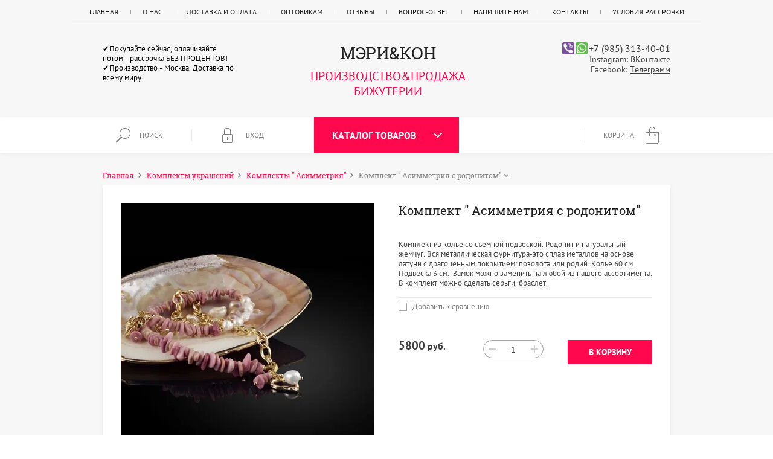

--- FILE ---
content_type: text/html; charset=utf-8
request_url: https://marykon.ru/shop/product/komplekt-asimmetriya-s-rodonitom
body_size: 19468
content:

	<!doctype html><html lang="ru"><head><meta charset="utf-8"><meta name="robots" content="all"/><title>Комплект " Асимметрия с родонитом"</title><meta name="description" content="Комплект &quot; Асимметрия с родонитом&quot;"><meta name="keywords" content="Комплект &quot; Асимметрия с родонитом&quot;"><meta name="SKYPE_TOOLBAR" content="SKYPE_TOOLBAR_PARSER_COMPATIBLE"><meta name="viewport" content="width=device-width, initial-scale=1.0, maximum-scale=1.0, user-scalable=no"><meta name="format-detection" content="telephone=no"><meta http-equiv="x-rim-auto-match" content="none"><script src="/g/libs/jquery/1.10.2/jquery.min.js"></script><script type="text/javascript" src="/t/v1504/images/js/accordeon.js"></script><meta name="cmsmagazine" content="86368d8963b4f0f96b434aafa426cd49" />
<link rel='stylesheet' type='text/css' href='/shared/highslide-4.1.13/highslide.min.css'/>
<script type='text/javascript' src='/shared/highslide-4.1.13/highslide-full.packed.js'></script>
<script type='text/javascript'>
hs.graphicsDir = '/shared/highslide-4.1.13/graphics/';
hs.outlineType = null;
hs.showCredits = false;
hs.lang={cssDirection:'ltr',loadingText:'Загрузка...',loadingTitle:'Кликните чтобы отменить',focusTitle:'Нажмите чтобы перенести вперёд',fullExpandTitle:'Увеличить',fullExpandText:'Полноэкранный',previousText:'Предыдущий',previousTitle:'Назад (стрелка влево)',nextText:'Далее',nextTitle:'Далее (стрелка вправо)',moveTitle:'Передвинуть',moveText:'Передвинуть',closeText:'Закрыть',closeTitle:'Закрыть (Esc)',resizeTitle:'Восстановить размер',playText:'Слайд-шоу',playTitle:'Слайд-шоу (пробел)',pauseText:'Пауза',pauseTitle:'Приостановить слайд-шоу (пробел)',number:'Изображение %1/%2',restoreTitle:'Нажмите чтобы посмотреть картинку, используйте мышь для перетаскивания. Используйте клавиши вперёд и назад'};</script>

            <!-- 46b9544ffa2e5e73c3c971fe2ede35a5 -->
            <script src='/shared/s3/js/lang/ru.js'></script>
            <script src='/shared/s3/js/common.min.js'></script>
        <link rel='stylesheet' type='text/css' href='/shared/s3/css/calendar.css' /><link rel="icon" href="/favicon.ico" type="image/x-icon">

<!--s3_require-->
<link rel="stylesheet" href="/g/basestyle/1.0.1/user/user.css" type="text/css"/>
<link rel="stylesheet" href="/g/basestyle/1.0.1/user/user.blue.css" type="text/css"/>
<script type="text/javascript" src="/g/basestyle/1.0.1/user/user.js" async></script>
<!--/s3_require-->

<link rel='stylesheet' type='text/css' href='/t/images/__csspatch/2/patch.css'/>

<!--s3_goal-->
<script src="/g/s3/goal/1.0.0/s3.goal.js"></script>
<script>new s3.Goal({map:{"148261":{"goal_id":"148261","object_id":"26904661","event":"submit","system":"metrika","label":"call1","code":"anketa"},"148461":{"goal_id":"148461","object_id":"26904861","event":"submit","system":"metrika","label":"pdp","code":"anketa"},"148661":{"goal_id":"148661","object_id":"26905061","event":"submit","system":"metrika","label":"buy1","code":"anketa"}}, goals: [], ecommerce:[{"ecommerce":{"detail":{"products":[{"id":"881619108","name":"Комплект \" Асимметрия с родонитом\"","price":5800,"brand":null,"category":"Комплекты украшений/Комплекты &quot; Асимметрия&quot;/Асимметрия с камнями"}]}}}]});</script>
<!--/s3_goal-->
			
		
		
		
			<link rel="stylesheet" type="text/css" href="/g/shop2v2/default/css/theme.less.css">		
			<script type="text/javascript" src="/g/printme.js"></script>
		<script type="text/javascript" src="/g/shop2v2/default/js/tpl.js"></script>
		<script type="text/javascript" src="/g/shop2v2/default/js/baron.min.js"></script>
		
			<script type="text/javascript" src="/g/shop2v2/default/js/shop2.2.js"></script>
		
	<script type="text/javascript">shop2.init({"productRefs": [],"apiHash": {"getPromoProducts":"77c4af9e30b56c8e122c79394d8ae326","getSearchMatches":"7c117fd5182f2fc81348c667b531c63d","getFolderCustomFields":"4bf28928cca0ae4180627a53f5561f21","getProductListItem":"10885573ddfee23bc0ffbc6f0274eaca","cartAddItem":"6ff7fcff84d8a5a1903309f7fbf75737","cartRemoveItem":"b1ae06b249c909e5b089d68c2b33ac1c","cartUpdate":"af6739044c8a2e04ec5ff290454a0ef8","cartRemoveCoupon":"cf17fd93c16c99f43d121d6d45df466d","cartAddCoupon":"a699f26a2b1258ab3f26186a1399ec34","deliveryCalc":"3ae29b4c4b622ac0bd84c2e93e05e7b7","printOrder":"9f358a5552b690290ee514700799cf2b","cancelOrder":"342c4197858495a91228c58225a54b9b","cancelOrderNotify":"69621b5e22dde86f9fdfa6b4672275e1","repeatOrder":"82ea9c18a8671c085d8147b2136d21f2","paymentMethods":"994ba34f1f347f1e2c9c38f213cadac7","compare":"32f0cd551aae172c7313e6abbddb5fab"},"hash": null,"verId": 2127734,"mode": "product","step": "","uri": "/shop","IMAGES_DIR": "/d/","my": {"list_picture_enlarge":true,"accessory":"\u0410\u043a\u0441\u0441\u0435\u0441\u0441\u0443\u0430\u0440\u044b","kit":"\u041d\u0430\u0431\u043e\u0440","recommend":"\u0420\u0435\u043a\u043e\u043c\u0435\u043d\u0434\u0443\u0435\u043c\u044b\u0435","similar":"\u041f\u043e\u0445\u043e\u0436\u0438\u0435","modification":"\u041c\u043e\u0434\u0438\u0444\u0438\u043a\u0430\u0446\u0438\u0438","unique_values":true,"pricelist_options_toggle":true,"hide_in_search":["text"],"special_alias":"\u0421\u043a\u0438\u0434\u043a\u0430"},"shop2_cart_order_payments": 3,"cf_margin_price_enabled": 0,"maps_yandex_key":"","maps_google_key":""});</script>
<style type="text/css">.product-item-thumb {width: 181px;}.product-item-thumb .product-image, .product-item-simple .product-image {height: 160px;width: 181px;}.product-item-thumb .product-amount .amount-title {width: 85px;}.product-item-thumb .product-price {width: 131px;}.shop2-product .product-side-l {width: 420px;}.shop2-product .product-image {height: 420px;width: 420px;}.shop2-product .product-thumbnails li {width: 130px;height: 130px;}</style>
 <link rel="stylesheet" href="/t/v1504/images/theme0/theme.scss.css"><link rel="stylesheet" href="/t/images/theme0/stylesseo.css"><!--[if lt IE 10]><script src="/g/libs/ie9-svg-gradient/0.0.1/ie9-svg-gradient.min.js"></script><script src="/g/libs/jquery-placeholder/2.0.7/jquery.placeholder.min.js"></script><script src="/g/libs/jquery-textshadow/0.0.1/jquery.textshadow.min.js"></script><script src="/g/s3/misc/ie/0.0.1/ie.js"></script><![endif]--><!--[if lt IE 9]><script src="/g/libs/html5shiv/html5.js"></script><![endif]--><link rel="stylesheet" href="/t/v1504/images/css/site.addons.scss.css"><link rel="stylesheet" href="/t/v1504/images/site.addons.scss.css"></head><body><div class="site-wrapper"><header role="banner" class="site-header"><div class="site-header-in"><div class="menu-top-blocks"><div class="left-menu-btn"></div><nav class="menu-top-wr"><ul class="menu-top"><li class="opened active"><a href="/" >Главная</a></li><li><a href="/o-magazine" >О нас</a></li><li><a href="/dostavka-i-oplata" >Доставка и оплата</a></li><li><a href="/optovikam" >Оптовикам</a></li><li><a href="/otzyvy" >Отзывы</a></li><li><a href="/vopros-otvet" >Вопрос-Ответ</a></li><li><a href="/napishite-nam" >Напишите нам</a></li><li><a href="/kontakty" >Контакты</a></li><li><a href="/usloviya-rassrochki" >Условия рассрочки</a></li></ul><div class="menu-top-btn"></div></nav></div><div class="header-bottom"><div class="header-edit-block"><div class="header-edit-block-title"></div><div class="header-edit-block-body">✔Покупайте сейчас, оплачивайте потом - рассрочка БЕЗ ПРОЦЕНТОВ!
✔Производство - Москва. Доставка по всему миру.</div></div><div class="company-block"><div class="comapany-name-wr"><div class="comapany-name"><a href="https://marykon.ru"  title="На главную страницу">Мэри&amp;Кон</a></div><div class="company-activity">ПРОИЗВОДСТВО&amp;ПРОДАЖА БИЖУТЕРИИ</div></div></div><div class="company-contacts"><div class="top-phone"><p><a href="viber://chat?number=79853134001"><img src="/thumb/2/TvAStS5Dt4ouGeCk4i9X8w/r/d/if_viber_386738.png" class="mess" /></a><a href="https://api.whatsapp.com/send?phone=+79853134001"><img src="/thumb/2/fTezERJJctW_Z7KBTQX1Mg/r/d/if_whatsapp_386747.png" class="mess" /></a><a href="tel:+7 (985) 313-40-01">+7 (985) 313-40-01</a></p></div>Instagram: <a rel="nofollow" target="_blank" href="https://vk.com/club213838442">ВКонтакте</a><br/>Facebook: <a rel="nofollow" target="_blank" href="https://t.me/marykonbiju">Телеграмм</a></div></div></div></header> <!-- .site-header --><div class="block-user">
		<div class="block-user-body">
		<div class="block-user-body-in">
			<div class="close-btn"></div>
							<form method="post" action="/user">
					<input type="hidden" name="mode" value="login">
					<div class="field name">
						<input type="text" name="login" onBlur="this.placeholder=this.placeholder==''?'Логин или e-mail':this.placeholder" onFocus="this.placeholder=this.placeholder=='Логин или e-mail'?'':this.placeholder;" placeholder="Логин или e-mail" id="login" tabindex="1" value="">
					</div>
					<div class="field password clear-self">
						<input type="password" name="password" onBlur="this.placeholder=this.placeholder==''?'Пароль':this.placeholder" onFocus="this.placeholder=this.placeholder=='Пароль'?'':this.placeholder;" placeholder="Пароль" id="password" tabindex="2" value="">
					</div>
					<div class="field button clear-self">
						<button type="submit" class="btn-variant2">Войти</button>
						<a href="/user/forgot_password" class="forgot">Забыли пароль? :(</a>
					</div>
					<div class="field links clear-self">
						<a href="/user/register" class="register btn-variant1">Регистрация</a>
					</div>
				<re-captcha data-captcha="recaptcha"
     data-name="captcha"
     data-sitekey="6LcNwrMcAAAAAOCVMf8ZlES6oZipbnEgI-K9C8ld"
     data-lang="ru"
     data-rsize="invisible"
     data-type="image"
     data-theme="light"></re-captcha></form>
					</div>
	</div>
</div><div class="fixed-panel-wr"><div class="fixed-panel"><div class="search-block"><div class="site-search-wr"><div class="close-btn"></div><form action="/shop/search" enctype="multipart/form-data" method="get" class="site-search-form clear-self"><input type="text" class="search-text" name="search_text" onBlur="this.placeholder=this.placeholder==''?'Поиск':this.placeholder" onFocus="this.placeholder=this.placeholder=='Поиск'?'':this.placeholder;" placeholder="Поиск" id="search_text" value="" /><input type="submit" class="search-but" value=""/><re-captcha data-captcha="recaptcha"
     data-name="captcha"
     data-sitekey="6LcNwrMcAAAAAOCVMf8ZlES6oZipbnEgI-K9C8ld"
     data-lang="ru"
     data-rsize="invisible"
     data-type="image"
     data-theme="light"></re-captcha></form></div>
    
<div class="search-online-store">
    <div class="block-title">Расширенный поиск</div>
    <div class="block-body">
        <form class="dropdown" action="/shop/search" enctype="multipart/form-data">
            <input type="hidden" name="sort_by" value="">
            
            

                        <div class="row search_price range_slider_wrapper">
                <div class="row-title">Цена</div>
                <div class="input_range_slider"></div>
                <div class="price_range clear-self">
                    <input name="s[price][min]" type="text" size="5" class="small low" value="0" />
                    <input name="s[price][max]" type="text" size="5" class="small hight" data-max="200000" value="200000" />
                </div>
            </div>
            
                            <div class="field text">
                    <label class="field-title" for="s[name]">Название:</label><br>
                    <label class="input"><input type="text" name="s[name]" id="s[name]" value=""></label>
                </div>
            
                            <div class="field text">
                    <label class="field-title" for="s[article">Артикул:</label><br>
                    <label class="input"><input type="text" name="s[article]" id="s[article" value=""></label>
                </div>
            
                        
                            <div class="field select">
                    <span class="field-title">Выберите категорию:</span><br>
                    <select name="s[folder_id]" id="s[folder_id]">
                        <option value="">Все</option>
                                                                                                                                        <option value="463454709" >
                                     Новинки
                                </option>
                                                                                                                <option value="231681913" >
                                     Осень 2025
                                </option>
                                                                                                                <option value="773317313" >
                                     Коллекция &quot;Гематит&quot;
                                </option>
                                                                                                                <option value="806905113" >
                                     Коллекция  &quot; Кубики камни натуральные&quot;
                                </option>
                                                                                                                <option value="768772913" >
                                     Броши
                                </option>
                                                                                                                <option value="463454909" >
                                     Хиты лета
                                </option>
                                                                                                                <option value="463463509" >
                                    &raquo; Серьги &quot;Хиты лета&quot;
                                </option>
                                                                                                                <option value="463463709" >
                                    &raquo; Комплекты &quot;Хиты лета&quot;
                                </option>
                                                                                                                <option value="265659461" >
                                     Комплекты украшений
                                </option>
                                                                                                                <option value="766393713" >
                                    &raquo; Комплекты &quot; Неваляшка&quot;
                                </option>
                                                                                                                <option value="768775913" >
                                    &raquo; Комплект &quot;Длинный жемчуг&quot; майорка
                                </option>
                                                                                                                <option value="495976709" >
                                    &raquo; Комплект &quot;Кубики стекло и камни&quot;
                                </option>
                                                                                                                <option value="356617513" >
                                    &raquo;&raquo; Комплект &quot;На кубических гранях&quot;
                                </option>
                                                                                                                <option value="356618913" >
                                    &raquo;&raquo;&raquo; Колье &quot;На кубических гранях&quot;
                                </option>
                                                                                                                <option value="356619113" >
                                    &raquo;&raquo;&raquo; Браслет &quot;На кубических гранях&quot;
                                </option>
                                                                                                                <option value="356622913" >
                                    &raquo;&raquo;&raquo; Серьги &quot;На кубических гранях&quot;
                                </option>
                                                                                                                <option value="356618113" >
                                    &raquo;&raquo; Комплект &quot;Отблеск на гранях&quot;
                                </option>
                                                                                                                <option value="356623113" >
                                    &raquo;&raquo;&raquo; Колье &quot;Отблеск на гранях&quot;
                                </option>
                                                                                                                <option value="356623313" >
                                    &raquo;&raquo;&raquo; Браслет &quot;Отблеск на гранях&quot;
                                </option>
                                                                                                                <option value="356623513" >
                                    &raquo;&raquo;&raquo; Серьги &quot;Отблеск на гранях&quot;
                                </option>
                                                                                                                <option value="356618513" >
                                    &raquo;&raquo; Комплект &quot;Кубики варисцит&quot;
                                </option>
                                                                                                                <option value="356623713" >
                                    &raquo;&raquo;&raquo; Колье &quot;Кубики варисцит&quot;
                                </option>
                                                                                                                <option value="356623913" >
                                    &raquo;&raquo;&raquo; Браслет &quot;Кубики варисцит&quot;
                                </option>
                                                                                                                <option value="356624113" >
                                    &raquo;&raquo;&raquo; Серьги &quot;Кубики варисцит&quot;
                                </option>
                                                                                                                <option value="338811411" >
                                    &raquo; Комплекты &quot;Кубики&quot;
                                </option>
                                                                                                                <option value="463462709" >
                                    &raquo; Комплекты &quot;Цветы удачи&quot;
                                </option>
                                                                                                                <option value="272385261" >
                                    &raquo; Комплекты &quot;С перламутром&quot;
                                </option>
                                                                                                                <option value="272387261" >
                                    &raquo; Комплекты &quot;Грозди&quot;
                                </option>
                                                                                                                <option value="273815261" >
                                    &raquo; Комплекты &quot;3 браслета и серьги&quot;
                                </option>
                                                                                                                <option value="273968461" >
                                    &raquo; Комплекты &quot;Минимум&quot;
                                </option>
                                                                                                                <option value="274055461" >
                                    &raquo; Комплекты &quot;Цветы, розы, бутоны...&quot;
                                </option>
                                                                                                                <option value="274077661" >
                                    &raquo; Комплекты &quot;Авторское стекло и камни&quot;
                                </option>
                                                                                                                <option value="277507661" >
                                    &raquo; Комплекты &quot;С жемчугом&quot;
                                </option>
                                                                                                                <option value="227331907" >
                                    &raquo;&raquo; Летняя коллекция со звездой
                                </option>
                                                                                                                <option value="227443507" >
                                    &raquo;&raquo; Трансформеры
                                </option>
                                                                                                                <option value="239592707" >
                                    &raquo;&raquo; жемчуг удачи
                                </option>
                                                                                                                <option value="273456309" >
                                    &raquo;&raquo; Жемчуг-майорка
                                </option>
                                                                                                                <option value="326713861" >
                                    &raquo; Комплекты &quot;Листья&quot;
                                </option>
                                                                                                                <option value="326714061" >
                                    &raquo; Комплекты &quot;Коллекция черных&quot;
                                </option>
                                                                                                                <option value="327167261" >
                                    &raquo; Комплекты &quot;Камни перемен&quot;
                                </option>
                                                                                                                <option value="348464261" >
                                    &raquo; Комплекты &quot;Стиль города&quot;
                                </option>
                                                                                                                <option value="357110603" >
                                    &raquo; Комплекты &quot;Осколки времени&quot;
                                </option>
                                                                                                                <option value="357110803" >
                                    &raquo; Комплекты &quot;Трубочки в моде&quot;
                                </option>
                                                                                                                <option value="300697900" >
                                    &raquo; Комплекты с цепями
                                </option>
                                                                                                                <option value="16863501" >
                                    &raquo; Комплекты &quot; Асимметрия&quot;
                                </option>
                                                                                                                <option value="150505308" >
                                    &raquo;&raquo; Асимметрия с камнями
                                </option>
                                                                                                                <option value="175409901" >
                                    &raquo; Кварц Аквакварц
                                </option>
                                                                                                                <option value="149692102" >
                                    &raquo; Браслет с серьгами
                                </option>
                                                                                                                <option value="177443902" >
                                    &raquo; Каучук
                                </option>
                                                                                                                <option value="204479906" >
                                    &raquo; Комплект &quot;Колье -галстук&quot;
                                </option>
                                                                                                                <option value="30518908" >
                                    &raquo; Бирюза
                                </option>
                                                                                                                <option value="33396309" >
                                    &raquo; Гематит
                                </option>
                                                                                                                <option value="382714709" >
                                    &raquo; Камни
                                </option>
                                                                                                                <option value="265663861" >
                                     Браслеты
                                </option>
                                                                                                                <option value="273815461" >
                                    &raquo; Сеты из 3-х браслетов
                                </option>
                                                                                                                <option value="279326461" >
                                    &raquo; Сеты мини-2 браслета
                                </option>
                                                                                                                <option value="274188661" >
                                    &raquo; Браслеты грозди
                                </option>
                                                                                                                <option value="265664061" >
                                     Серьги
                                </option>
                                                                                                                <option value="277081661" >
                                    &raquo; Серьги &quot;Асимметрия&quot;
                                </option>
                                                                                                                <option value="463460509" >
                                    &raquo; Серьги &quot;Цветок удачи&quot;
                                </option>
                                                                                                                <option value="266276661" >
                                    &raquo; Серьги &quot;Грозди&quot;
                                </option>
                                                                                                                <option value="266303261" >
                                    &raquo; Серьги &quot;Жемчуг имитация&quot;
                                </option>
                                                                                                                <option value="346757611" >
                                    &raquo; Серьги &quot;Жемчуг натуральный&quot;
                                </option>
                                                                                                                <option value="266303061" >
                                    &raquo; Серьги &quot;Камни&quot;
                                </option>
                                                                                                                <option value="277485661" >
                                    &raquo;&raquo; Серьги &quot;Розовый кварц&quot;
                                </option>
                                                                                                                <option value="277485861" >
                                    &raquo;&raquo; Серьги &quot;Аметист&quot;
                                </option>
                                                                                                                <option value="279159061" >
                                    &raquo;&raquo; Серьги &quot;Коралл&quot;
                                </option>
                                                                                                                <option value="279395061" >
                                    &raquo;&raquo; Серьги &quot;Нефрит&quot;
                                </option>
                                                                                                                <option value="288637861" >
                                    &raquo;&raquo; Серьги &quot;Черный оникс&quot;
                                </option>
                                                                                                                <option value="303223461" >
                                    &raquo;&raquo; Серьги &quot;Гранат&quot;
                                </option>
                                                                                                                <option value="303238661" >
                                    &raquo;&raquo; Серьги &quot;Горный хрусталь&quot;
                                </option>
                                                                                                                <option value="303238861" >
                                    &raquo;&raquo; Серьги &quot;Раухтопаз&quot;
                                </option>
                                                                                                                <option value="277150061" >
                                    &raquo; Серьги &quot;Кубики&quot;
                                </option>
                                                                                                                <option value="288218661" >
                                    &raquo; Серьги &quot;На цепочках&quot;
                                </option>
                                                                                                                <option value="272383661" >
                                    &raquo; Серьги &quot;Перламутр&quot;
                                </option>
                                                                                                                <option value="288301261" >
                                    &raquo; Серьги &quot;Подвески&quot;
                                </option>
                                                                                                                <option value="273965261" >
                                    &raquo; Серьги &quot;Шар+гроздь&quot;
                                </option>
                                                                                                                <option value="288218061" >
                                    &raquo; Серьги &quot;Шары&quot;
                                </option>
                                                                                                                <option value="346179461" >
                                    &raquo; Серьги &quot;Ювелирные камни&quot;
                                </option>
                                                                                                                <option value="391140261" >
                                    &raquo; Серьги &quot;Немного гламура&quot;
                                </option>
                                                                                                                <option value="396809061" >
                                    &raquo; Серьги &quot;Геометрия времени&quot;
                                </option>
                                                                                                                <option value="412636603" >
                                    &raquo; Серьги &quot;Золото и Серебро&quot;
                                </option>
                                                                                                                <option value="415386803" >
                                    &raquo; Серьги &quot;Тенша&quot;
                                </option>
                                                                                                                <option value="415387003" >
                                    &raquo; Серьги &quot;Драгоценный дождь&quot;
                                </option>
                                                                                                                <option value="393658103" >
                                    &raquo; Серьги &quot;Каскад&quot;
                                </option>
                                                                                                                <option value="393670703" >
                                    &raquo; Серьги с кристаллами
                                </option>
                                                                                                                <option value="393689503" >
                                    &raquo; Серьги &quot;Розы, цветы...&quot;
                                </option>
                                                                                                                <option value="335609411" >
                                    &raquo; Серьги &quot;Янтарь&quot;
                                </option>
                                                                                                                <option value="335612411" >
                                    &raquo; Серьги &quot;Хлопковый жемчуг&quot;
                                </option>
                                                                                                                <option value="339841011" >
                                    &raquo; Серьги с эмалью
                                </option>
                                                                                                                <option value="108051900" >
                                    &raquo; Серьги без подвесов
                                </option>
                                                                                                                <option value="218417702" >
                                    &raquo; Серьги с бирюзой
                                </option>
                                                                                                                <option value="265664461" >
                                     Подарочные сертификаты
                                </option>
                                                                                                                <option value="300708700" >
                                     Коллекция &quot; Только белый металл&quot;
                                </option>
                                                                                                                <option value="28077702" >
                                     Камни по знакам зодиака
                                </option>
                                                                                                                <option value="28078302" >
                                    &raquo; Главные камни-талисманы БЛИЗНЕЦОВ
                                </option>
                                                                                                                <option value="28779502" >
                                    &raquo; Главные камни-талисманы ТЕЛЬЦОВ
                                </option>
                                                                                                                <option value="28794902" >
                                    &raquo; Главные камни-талисманы РАКОВ
                                </option>
                                                                                                                <option value="28812102" >
                                    &raquo; Главные камни-талисманы ДЕВ
                                </option>
                                                                                                                <option value="28812702" >
                                    &raquo; Главные камни-талисманы ЛЬВОВ
                                </option>
                                                                                                                <option value="28813502" >
                                    &raquo; Главные камни-талисманы ВЕСОВ
                                </option>
                                                                                                                <option value="28814302" >
                                    &raquo; Главные камни-талисманы СКОРПИОНОВ
                                </option>
                                                                                                                <option value="28815902" >
                                    &raquo; Главные камни-талисманы СТРЕЛЬЦОВ
                                </option>
                                                                                                                <option value="28846502" >
                                    &raquo; Главные камни-талисманы КОЗЕРОГОВ
                                </option>
                                                                                                                <option value="28851902" >
                                    &raquo; Главные камни-талисманы ВОДОЛЕЕВ
                                </option>
                                                                                                                <option value="28881302" >
                                    &raquo; Главные камни-талисманы РЫБ
                                </option>
                                                                                                                <option value="28774502" >
                                     Главные камни-талисманы ОВНОВ
                                </option>
                                                                                                                <option value="68542105" >
                                     Кольца
                                </option>
                                                                                                                <option value="184909705" >
                                     Кулон и  серьги
                                </option>
                                                                                                                <option value="216544906" >
                                     Колье-галстук
                                </option>
                                                                        </select>
                </div>

                <div id="shop2_search_custom_fields"></div>
            
                        
                            <div class="field select">
                    <span class="field-title">Производитель:</span><br>
                    <select name="s[vendor_id]">
                        <option value="">Все</option>          
                                                    <option value="63429861" >CRISTELL</option>
                                                    <option value="63430061" >Del'ta lux</option>
                                                    <option value="63430261" >OKAMI</option>
                                                    <option value="63430461" >Palladium</option>
                                                    <option value="63430661" >SADKO</option>
                                                    <option value="63430861" >SERGEY GRIBNYAKOV</option>
                                                    <option value="63431061" >Sokolov</option>
                                                    <option value="63431261" >SUNLIGHT</option>
                                                    <option value="63431461" >Адамант</option>
                                                    <option value="63431661" >Алькор</option>
                                                    <option value="63431861" >Бронницкий Ювелир</option>
                                                    <option value="63432061" >ВИКО</option>
                                                    <option value="63432261" >ГРОДЭС</option>
                                                    <option value="63432461" >Демиург</option>
                                                    <option value="63432661" >Золотов</option>
                                                    <option value="63432861" >Камея</option>
                                                    <option value="63433061" >Китай</option>
                                                    <option value="63433261" >ПримаЭксклюзив</option>
                                                    <option value="63433461" >Топаз</option>
                                                    <option value="63433661" >Три О Профит</option>
                                                    <option value="63433861" >Эстет</option>
                                                    <option value="63434061" >ЮСС</option>
                                            </select>
                </div>
            
                            <div class="field select">
                    <span class="field-title">Новинка:</span><br>
                    <select name="s[new]">
                        <option value="">Все</option>
                        <option value="1">да</option>
                        <option value="0">нет</option>
                    </select>
                </div>
            
                            <div class="field select">
                    <span class="field-title">Спецпредложение:</span><br>
                    <select name="s[special]">
                        <option value="">Все</option>
                        <option value="1">да</option>
                        <option value="0">нет</option>
                    </select>
                </div>
            
                            <div class="field select">
                    <span class="field-title">Результатов на странице:</span>
                    <select name="s[products_per_page]">
                                                                                                        <option value="5">5</option>
                                                                                <option value="20">20</option>
                                                                                <option value="35">35</option>
                                                                                <option value="50">50</option>
                                                                                <option value="65">65</option>
                                                                                <option value="80">80</option>
                                                                                <option value="95">95</option>
                                            </select>
                </div>
            
            <div class="submit">
                <button type="submit" class="search-btn btn-variant2">Найти</button>
            </div>
        <re-captcha data-captcha="recaptcha"
     data-name="captcha"
     data-sitekey="6LcNwrMcAAAAAOCVMf8ZlES6oZipbnEgI-K9C8ld"
     data-lang="ru"
     data-rsize="invisible"
     data-type="image"
     data-theme="light"></re-captcha></form>
    </div>
</div><!-- Search Form --></div><div class="fixed-panel-left"><div class="search-block-wr"><div class="search-block-btn">Поиск</div></div><div class="block-user"><div class="block-user-title ">Вход</div></div></div><div class="fixed-panel-middle"><div class="folder-btn"><span>Каталог товаров</span></div></div><div class="fixed-panel-right"><a  id="shop2-cart-preview" class="cart-wr ">
	<div class="cart-in">
		<div class="cart-title">
							<span class="cart-name">Корзина</span>
					</div>
				<div class="cart-body-empty">
			Корзина пуста
		</div>
			</div>
</a></div><div class="folder-nav"><ul class="folder-ul"><li><a href="/shop/folder/novinki" ><span>Новинки</span></a></li><li><a href="/shop/folder/osen-2025" ><span>Осень 2025</span></a></li><li><a href="/shop/folder/kollekciya-gematit" ><span>Коллекция &quot;Гематит&quot;</span></a></li><li><a href="/shop/folder/kollekciya-kubiki-kamni-naturalnye" ><span>Коллекция  &quot; Кубики камни натуральные&quot;</span></a></li><li><a href="/shop/folder/broshi" ><span>Броши</span></a></li><li><a href="/shop/folder/hity-leta" ><span>Хиты лета</span></a><ul class="level-2"><li><a href="/shop/folder/sergi-hity-leta" ><span>Серьги &quot;Хиты лета&quot;</span></a></li><li><a href="/shop/folder/komplekty-hity-leta" ><span>Комплекты &quot;Хиты лета&quot;</span></a></li></ul></li><li class="opened"><a href="/shop/folder/komplekty-ukrasheniy" ><span>Комплекты украшений</span></a><ul class="level-2"><li><a href="/shop/folder/komplekty-nevalyashka" ><span>Комплекты &quot; Неваляшка&quot;</span></a></li><li><a href="/shop/folder/komplekt-dlinnyj-zhemchug-majorka" ><span>Комплект &quot;Длинный жемчуг&quot; майорка</span></a></li><li><a href="/shop/folder/komplekt-kubiki-steklo" ><span>Комплект &quot;Кубики стекло и камни&quot;</span></a><ul class="level-3"><li><a href="/shop/folder/komplekt-na-kubicheskih-granyah" ><span>Комплект &quot;На кубических гранях&quot;</span></a><ul class="level-4"><li><a href="/shop/folder/kole-na-kubicheskih-granyah" ><span>Колье &quot;На кубических гранях&quot;</span></a></li><li><a href="/shop/folder/braslet-na-kubicheskih-granyah" ><span>Браслет &quot;На кубических гранях&quot;</span></a></li><li><a href="/shop/folder/sergi-na-kubicheskih-granyah" ><span>Серьги &quot;На кубических гранях&quot;</span></a></li></ul></li><li><a href="/shop/folder/komplekt-otblesk-na-granyah" ><span>Комплект &quot;Отблеск на гранях&quot;</span></a><ul class="level-4"><li><a href="/shop/folder/kole-otblesk-na-granyah" ><span>Колье &quot;Отблеск на гранях&quot;</span></a></li><li><a href="/shop/folder/braslet-otblesk-na-granyah" ><span>Браслет &quot;Отблеск на гранях&quot;</span></a></li><li><a href="/shop/folder/sergi-otblesk-na-granyah" ><span>Серьги &quot;Отблеск на гранях&quot;</span></a></li></ul></li><li><a href="/shop/folder/komplekt-kubiki-variscit" ><span>Комплект &quot;Кубики варисцит&quot;</span></a><ul class="level-4"><li><a href="/shop/folder/kole-kubiki-variscit" ><span>Колье &quot;Кубики варисцит&quot;</span></a></li><li><a href="/shop/folder/braslet-kubiki-variscit" ><span>Браслет &quot;Кубики варисцит&quot;</span></a></li><li><a href="/shop/folder/sergi-kubiki-variscit" ><span>Серьги &quot;Кубики варисцит&quot;</span></a></li></ul></li></ul></li><li><a href="/shop/folder/komplekty-kubiki" ><span>Комплекты &quot;Кубики&quot;</span></a></li><li><a href="/shop/folder/komplekty-cvety-udachi" ><span>Комплекты &quot;Цветы удачи&quot;</span></a></li><li><a href="/shop/folder/komplekty-s-perlamutrom" ><span>Комплекты &quot;С перламутром&quot;</span></a></li><li><a href="/shop/folder/komplekty-grozdi" ><span>Комплекты &quot;Грозди&quot;</span></a></li><li><a href="/shop/folder/komplekty-3-brasleta-i-sergi" ><span>Комплекты &quot;3 браслета и серьги&quot;</span></a></li><li><a href="/shop/folder/komplekty-minimum" ><span>Комплекты &quot;Минимум&quot;</span></a></li><li><a href="/shop/folder/komplekty-rozy" ><span>Комплекты &quot;Цветы, розы, бутоны...&quot;</span></a></li><li><a href="/shop/folder/komplekty-avtorskoye-steklo-i-kamni" ><span>Комплекты &quot;Авторское стекло и камни&quot;</span></a></li><li><a href="/shop/folder/komplekty-s-zhemchugom" ><span>Комплекты &quot;С жемчугом&quot;</span></a><ul class="level-3"><li><a href="/folder/letnyaya-kollekciya-so-hvezdoj" ><span>Летняя коллекция со звездой</span></a></li><li><a href="/folder/transformery" ><span>Трансформеры</span></a></li><li><a href="/folder/239592707" ><span>жемчуг удачи</span></a></li><li><a href="/shop/folder/zhemchug-majorka" ><span>Жемчуг-майорка</span></a></li></ul></li><li><a href="/shop/folder/komplekty-listya" ><span>Комплекты &quot;Листья&quot;</span></a></li><li><a href="/shop/folder/komplekty-kollektsiya-chernykh" ><span>Комплекты &quot;Коллекция черных&quot;</span></a></li><li><a href="/shop/folder/komplekty-kamni-peremen" ><span>Комплекты &quot;Камни перемен&quot;</span></a></li><li><a href="/shop/folder/komplekty-stil-goroda" ><span>Комплекты &quot;Стиль города&quot;</span></a></li><li><a href="/shop/folder/komplekty-oskolki-vremeni" ><span>Комплекты &quot;Осколки времени&quot;</span></a></li><li><a href="/shop/folder/komplekty-trubochki-v-mode" ><span>Комплекты &quot;Трубочки в моде&quot;</span></a></li><li><a href="/shop/folder/komplekty-s-cepyami" ><span>Комплекты с цепями</span></a></li><li class="opened"><a href="/shop/folder/komplekty-asimmetriya" ><span>Комплекты &quot; Асимметрия&quot;</span></a><ul class="level-3"><li class="opened active"><a href="/shop/folder/asimmetriya-s-kamnyami" ><span>Асимметрия с камнями</span></a></li></ul></li><li><a href="/shop/folder/kvarc-akvakvarc" ><span>Кварц Аквакварц</span></a></li><li><a href="/shop/folder/braslet-s-sergami" ><span>Браслет с серьгами</span></a></li><li><a href="/shop/folder/kauchuk" ><span>Каучук</span></a></li><li><a href="/shop/folder/komplekt-kole-galstuk" ><span>Комплект &quot;Колье -галстук&quot;</span></a></li><li><a href="/folder/biryuza" ><span>Бирюза</span></a></li><li><a href="/shop/folder/gematit" ><span>Гематит</span></a></li><li><a href="/shop/folder/kamni" ><span>Камни</span></a></li></ul></li><li><a href="/braslety" ><span>Браслеты</span></a><ul class="level-2"><li><a href="/shop/folder/sety-na-rezinke" ><span>Сеты из 3-х браслетов</span></a></li><li><a href="/shop/folder/sety-mini-2-brasleta" ><span>Сеты мини-2 браслета</span></a></li><li><a href="/shop/folder/braslety-grozdi" ><span>Браслеты грозди</span></a></li></ul></li><li><a href="/shop/folder/sergi" ><span>Серьги</span></a><ul class="level-2"><li><a href="/shop/folder/sergi-asimmetriya" ><span>Серьги &quot;Асимметрия&quot;</span></a></li><li><a href="/shop/folder/sergi-cvetok-udachi" ><span>Серьги &quot;Цветок удачи&quot;</span></a></li><li><a href="/shop/folder/sergi-grozdi" ><span>Серьги &quot;Грозди&quot;</span></a></li><li><a href="/shop/folder/sergi-zhemchug" ><span>Серьги &quot;Жемчуг имитация&quot;</span></a></li><li><a href="/shop/folder/sergi-zhemchug-naturalnyj" ><span>Серьги &quot;Жемчуг натуральный&quot;</span></a></li><li><a href="/shop/folder/sergi-kamni" ><span>Серьги &quot;Камни&quot;</span></a><ul class="level-3"><li><a href="/shop/folder/sergi-rozovyy-kvarts" ><span>Серьги &quot;Розовый кварц&quot;</span></a></li><li><a href="/shop/folder/sergi-ametist" ><span>Серьги &quot;Аметист&quot;</span></a></li><li><a href="/shop/folder/sergi-korall" ><span>Серьги &quot;Коралл&quot;</span></a></li><li><a href="/shop/folder/sergi-nefrit" ><span>Серьги &quot;Нефрит&quot;</span></a></li><li><a href="/shop/folder/chernyy-oniks" ><span>Серьги &quot;Черный оникс&quot;</span></a></li><li><a href="/shop/folder/sergi-granat" ><span>Серьги &quot;Гранат&quot;</span></a></li><li><a href="/shop/folder/gornyy-khrustal" ><span>Серьги &quot;Горный хрусталь&quot;</span></a></li><li><a href="/shop/folder/sergi-raukhtopaz" ><span>Серьги &quot;Раухтопаз&quot;</span></a></li></ul></li><li><a href="/shop/folder/sergi-kubiki" ><span>Серьги &quot;Кубики&quot;</span></a></li><li><a href="/shop/folder/sergi-na-tsepochkakh" ><span>Серьги &quot;На цепочках&quot;</span></a></li><li><a href="/shop/folder/sergi-perlamutr" ><span>Серьги &quot;Перламутр&quot;</span></a></li><li><a href="/shop/folder/sergi-podveski" ><span>Серьги &quot;Подвески&quot;</span></a></li><li><a href="/shop/folder/sergi-shargrozd" ><span>Серьги &quot;Шар+гроздь&quot;</span></a></li><li><a href="/shop/folder/sergi-shary" ><span>Серьги &quot;Шары&quot;</span></a></li><li><a href="/shop/folder/sergi-yuvelirnyye-kamni" ><span>Серьги &quot;Ювелирные камни&quot;</span></a></li><li><a href="/shop/folder/sergi-nemnogo-glamura" ><span>Серьги &quot;Немного гламура&quot;</span></a></li><li><a href="/shop/folder/sergi-geometriya-vremeni" ><span>Серьги &quot;Геометрия времени&quot;</span></a></li><li><a href="/shop/folder/sergi-zoloto-i-serebro" ><span>Серьги &quot;Золото и Серебро&quot;</span></a></li><li><a href="/shop/folder/sergi-tensha" ><span>Серьги &quot;Тенша&quot;</span></a></li><li><a href="/shop/folder/sergi-dragotsennyy-dozhd" ><span>Серьги &quot;Драгоценный дождь&quot;</span></a></li><li><a href="/shop/folder/sergi-kaskad" ><span>Серьги &quot;Каскад&quot;</span></a></li><li><a href="/shop/folder/sergi-swarovski-avstriya" ><span>Серьги с кристаллами</span></a></li><li><a href="/shop/folder/sergi-rozy-tsvety" ><span>Серьги &quot;Розы, цветы...&quot;</span></a></li><li><a href="/shop/folder/yantar" ><span>Серьги &quot;Янтарь&quot;</span></a></li><li><a href="/shop/folder/sergi-khlopkovyy-zhemchug" ><span>Серьги &quot;Хлопковый жемчуг&quot;</span></a></li><li><a href="/shop/folder/sergi-s-emalyu" ><span>Серьги с эмалью</span></a></li><li><a href="/shop/folder/sergi-bez-podvesov" ><span>Серьги без подвесов</span></a></li><li><a href="/shop/folder/biryuza" ><span>Серьги с бирюзой</span></a></li></ul></li><li><a href="/shop/folder/podarochnyye-sertifikaty" ><span>Подарочные сертификаты</span></a></li><li><a href="/shop/folder/kollekciya-tolko-belyj-metall" ><span>Коллекция &quot; Только белый металл&quot;</span></a></li><li><a href="/shop/folder/kamni-po-znakam-zodiaka" ><span>Камни по знакам зодиака</span></a><ul class="level-2"><li><a href="/shop/folder/glavnye-kamni-talismany-bliznecov" ><span>Главные камни-талисманы БЛИЗНЕЦОВ</span></a></li><li><a href="/shop/folder/glavnye-kamni-talismany-telcov" ><span>Главные камни-талисманы ТЕЛЬЦОВ</span></a></li><li><a href="/shop/folder/glavnye-kamni-talismany-rakov" ><span>Главные камни-талисманы РАКОВ</span></a></li><li><a href="/shop/folder/glavnye-kamni-talismany-dev" ><span>Главные камни-талисманы ДЕВ</span></a></li><li><a href="/shop/folder/glavnye-kamni-talismany-lvov" ><span>Главные камни-талисманы ЛЬВОВ</span></a></li><li><a href="/shop/folder/glavnye-kamni-talismany-vesov" ><span>Главные камни-талисманы ВЕСОВ</span></a></li><li><a href="/shop/folder/glavnye-kamni-talismany-skorpionov" ><span>Главные камни-талисманы СКОРПИОНОВ</span></a></li><li><a href="/shop/folder/glavnye-kamni-talismany-strelcov-1" ><span>Главные камни-талисманы СТРЕЛЬЦОВ</span></a></li><li><a href="/shop/folder/glavnye-kamni-talismany-kozerogov" ><span>Главные камни-талисманы КОЗЕРОГОВ</span></a></li><li><a href="/shop/folder/glavnye-kamni-talismany-vodoleev" ><span>Главные камни-талисманы ВОДОЛЕЕВ</span></a></li><li><a href="/shop/folder/glavnye-kamni-talismany-ryb" ><span>Главные камни-талисманы РЫБ</span></a></li></ul></li><li><a href="/shop/folder/glavnye-kamni-talismany-ovnov" ><span>Главные камни-талисманы ОВНОВ</span></a></li><li><a href="/shop/folder/kolca" ><span>Кольца</span></a></li><li><a href="/shop/folder/kulon-i-sergi" ><span>Кулон и  серьги</span></a></li><li><a href="/shop/folder/kole-galstuk" ><span>Колье-галстук</span></a></li></ul></div></div></div><div class="site-container"><div class="path-wrapper path-product">
<div class="site-path" data-url="/"><a href="/"><span>Главная</span></a> <a href="/shop/folder/komplekty-ukrasheniy"><span>Комплекты украшений</span></a> <a href="/shop/folder/komplekty-asimmetriya"><span>Комплекты " Асимметрия"</span></a> <span>Комплект " Асимметрия с родонитом"</span></div></div><main role="main" class="site-main"><div class="site-main__inner fonBg">
	<div class="shop2-cookies-disabled shop2-warning hide"></div>
	
	
	
		
							 
			
							
			
							
			
		
					
<script>
	$(document).ready(function(){
		if ($(window).width() < 767) {
			$(".product-shop2 .mobile-h1").append($(".product-r-side h1"));
		}
	});
</script>

<div class="shop2-product-mode-wr">
	<form 
		method="post" 
		action="/shop?mode=cart&amp;action=add" 
		accept-charset="utf-8"
		class="product-shop2 clear-self">

		<input type="hidden" name="kind_id" value="881619108"/>
		<input type="hidden" name="product_id" value="717114108"/>
		<input type="hidden" name="meta" value='null'/>
		<div class="mobile-h1"></div>
		<div class="product-l-side-wr">
			<div class="product-image" title="Комплект &quot; Асимметрия с родонитом&quot;">
				<div class="product-label">
																													</div>
								<figure itemprop="associatedMedia">
					<a href="/d/5_989.jpg" itemprop="contentUrl" data-size="800x582">
	                  <img src="/thumb/2/-DovddraG9hlfxTP3TB06g/420r420/d/5_989.jpg"  />
	                </a>
	            </figure>
                                				<figure itemprop="associatedMedia">
                   <a href="/d/5b_28.jpg" style="display: none;" itemprop="contentUrl" data-size="800x582">
                        <img src="/thumb/2/TD4z8RNs229Y-U0y6OFTuQ/420r420/d/5b_28.jpg" alt="" />
                    </a>
                </figure>
                            </div>

                        <div class="product-thumbnails-wr">
                <ul class="product-thumbnails">
                                        <li class="active"><a href="/d/5_989.jpg">
                      <img src="/thumb/2/aCO1TOCoubvdc-z4n65vvQ/91r90/d/5_989.jpg" alt=""  />
                    </a>
                                                                <li>
                            <a href="/d/5b_28.jpg">
                                <img src="/thumb/2/7-KT1ZYaY0FunNNCvXPOWg/91r90/d/5b_28.jpg" alt="" />
                            </a>
                        </li>
                                    </ul>
            </div>
            		</div>
		<div class="product-r-side">
			 			<h1>Комплект &quot; Асимметрия с родонитом&quot;</h1>
			
			
			
            
                        <div class="product-anonce">
                Комплект из колье со съемной подвеской. Родонит и натуральный жемчуг. Вся металлическая фурнитура-это сплав металлов на основе латуни с драгоценным покрытием: позолота или родий. Колье 60 см. Подвеска 3 см.  Замок можно заменить на любой из нашего ассортимента. В комплект можно сделать серьги, браслет. 
            </div>
            
			<div class="details-product">
				
 
		
	
			</div>
						
			<div class="product-compare">
			<label>
				<input type="checkbox" value="881619108"/>
				Добавить к сравнению
			</label>
		</div>
		
							<div class="shop2-product-bot">
					<div class="add-form">
						<div class="price-product">
								
								<div class="price-current">
		<strong>5800</strong> руб.			</div>
													</div>
						
				
	<div class="product-amount">
					<div class="amount-title">Количество:</div>
							<div class="shop2-product-amount">
				<button type="button" class="amount-minus">&#8722;</button><input type="text" name="amount" data-kind="881619108"  data-min="1" data-multiplicity="" maxlength="4" value="1" /><button type="button" class="amount-plus">&#43;</button>
			</div>
						</div>
					</div>
					<div class="product-btn">
												
			<button class="shop-product-btn type-3 buy" type="submit" onclick="yaCounter70311751.reachGoal('Vkorzinu'); return true;">
			<span>В корзину</span>
		</button>
	

<input type="hidden" value="Комплект &quot; Асимметрия с родонитом&quot;" name="product_name" />
<input type="hidden" value="https://marykon.ru/shop/product/komplekt-asimmetriya-s-rodonitom" name="product_link" />					</div>
				</div>
															<div class="yashare">
						<script type="text/javascript" src="http://yandex.st/share/share.js" charset="utf-8"></script>
						
						<style type="text/css">
							div.yashare span.b-share a.b-share__handle img,
							div.yashare span.b-share a.b-share__handle span {
								background-image: url("http://yandex.st/share/static/b-share-icon.png");
							}
						</style>
						
												
						<script type="text/javascript">(function() {
							if (window.pluso)if (typeof window.pluso.start == "function") return;
							if (window.ifpluso==undefined) { window.ifpluso = 1;
							var d = document, s = d.createElement('script'), g = 'getElementsByTagName';
							s.type = 'text/javascript'; s.charset='UTF-8'; s.async = true;
							s.src = ('https:' == window.location.protocol ? 'https' : 'http')  + '://share.pluso.ru/pluso-like.js';
							var h=d[g]('body')[0];
							h.appendChild(s);
							}})();
						</script>
					  	
						<div class="pluso" data-background="transparent" data-options="medium,square,line,horizontal,nocounter,theme=06" data-services="vkontakte,odnoklassniki,facebook,twitter,google"></div>
					</div>
						</div>
	<re-captcha data-captcha="recaptcha"
     data-name="captcha"
     data-sitekey="6LcNwrMcAAAAAOCVMf8ZlES6oZipbnEgI-K9C8ld"
     data-lang="ru"
     data-rsize="invisible"
     data-type="image"
     data-theme="light"></re-captcha></form><!-- Product -->
</div>
<div class="buy-one-click-form-wr">
	<div class="buy-one-click-form-in">
        <div class="close-btn"></div><div class="tpl-anketa" data-api-url="/-/x-api/v1/public/?method=form/postform&param[form_id]=26904861&param[tpl]=db:form.minimal.tpl" data-api-type="form">
			<div class="title">Подпишитесь на рассылку выгодных предложений нашего магазина</div>		<form method="post" action="/">
		<input type="hidden" name="form_id" value="db:form.minimal.tpl">
		<input type="hidden" name="tpl" value="db:form.minimal.tpl">
		<input type="hidden" name="placeholdered_fields" value="">
									        <div class="tpl-field type-text field-required">
	          <div class="field-title">E-mail: <span class="field-required-mark">*</span></div>	          <div class="field-value">
	          		            	<input  type="text" size="30" maxlength="100" value="" name="d[0]" />
	            	            	          </div>
	        </div>
	        						        <div class="tpl-field type-checkbox field-required">
	          	          <div class="field-value">
	          						<ul>
													<li><label><input type="checkbox" value="Да" name="d[1]" />Согласие на обработку <a href="/user/agreement">персональных данных</a></label></li>
											</ul>
					            	          </div>
	        </div>
	        		
		
		<div class="tpl-field tpl-field-button">
			<button type="submit" class="tpl-form-button">Подписаться</button>
		</div>

		<re-captcha data-captcha="recaptcha"
     data-name="captcha"
     data-sitekey="6LcNwrMcAAAAAOCVMf8ZlES6oZipbnEgI-K9C8ld"
     data-lang="ru"
     data-rsize="invisible"
     data-type="image"
     data-theme="light"></re-captcha></form>
					</div>
	</div>
</div>
	



	<div id="product_tabs" class="shop-product-data">
					<ul class="shop-product-tabs">
				<li class="active-tab"><a href="#shop2-tabs-1"><span>Описание</span></a></li><li ><a href="#shop2-tabs-01"><span>Отзывы</span></a></li>
			</ul>

						<div class="shop-product-desc">
				
				
								<div class="desc-area active-area" id="shop2-tabs-1">
					<p>Комплект из&nbsp;колье со съемной подвеской. Родонит и натуральный жемчуг. Вся металлическая фурнитура-это сплав металлов на основе латуни с драгоценным покрытием: позолота или родий. Колье 60&nbsp;см. Подвеска 3 см.&nbsp; Замок можно заменить на любой из нашего ассортимента. В комплект можно сделать серьги, браслет.&nbsp;</p>

<p>Мы упаковываем комплект в подарочную коробку.</p>

<p>Цвет фурнитуры можно выбрать: золото, серебро.</p>

<p>Если вы хотите внести изменения в украшения, напишите об этом в комментариях к заказу, и мы свяжемся с вами для обсуждения деталей и уточнения сроков.</p>

<p>Мы используем фурнитуру высокого качества, которая не вызывает аллергию даже у самых чувствительных, выглядит дорого и качественно, долго сохраняет свой первоначальный вид.</p>

<p>Рекомендуем украшения не мочить и не наносить на украшения парфюмерию и косметику.</p>

<p>Аккуратное хранение и бережное отношение продлит шикарную жизнь ваших украшений!</p>

<p>Мы за то, чтобы наши украшения нравились,&nbsp;доставляли радость и удовольствие, поэтому в случае неоправданных ожиданий при получении свяжитесь с нами, пожалуйста.</p>

<p>Мы рекомендуем звонить и писать нам чаще, так как нам очень важно ваше мнение!</p>
					<div class="shop2-clear-container"></div>
				</div>
								
								
								
				
				
				
				<div class="desc-area " id="shop2-tabs-01">
                    	
	
	
			    
		
			<div class="tpl-block-header">Оставьте отзыв</div>

			<div class="tpl-info">
				Заполните обязательные поля <span class="tpl-required">*</span>.
			</div>

			<form action="" method="post" class="tpl-form">
															<input type="hidden" name="comment_id" value="" />
														 

						<div class="tpl-field">
							<label class="tpl-title" for="d[1]">
								Имя:
																	<span class="tpl-required">*</span>
																							</label>
							
							<div class="tpl-value">
																	<input type="text" size="40" name="author_name" maxlength="" value ="" />
															</div>

							
						</div>
														 

						<div class="tpl-field">
							<label class="tpl-title" for="d[1]">
								E-mail:
																							</label>
							
							<div class="tpl-value">
																	<input type="text" size="40" name="author" maxlength="" value ="" />
															</div>

							
						</div>
														 

						<div class="tpl-field">
							<label class="tpl-title" for="d[1]">
								Комментарий:
																	<span class="tpl-required">*</span>
																							</label>
							
							<div class="tpl-value">
																	<textarea cols="55" rows="10" name="text"></textarea>
															</div>

							
						</div>
																			    <label>
					        <input type="checkbox" name="personal_data" value="1"  required="required" />
					    </label>
					    Согласие на обработку <a href="" target="_blank">персональных данных</a><span class="tpl-required"> *</span>
					    					    					    <br />
					    <br />
									
				<div class="tpl-field">
					<input type="submit" class="tpl-button tpl-button-big" value="Отправить" />
				</div>

			<re-captcha data-captcha="recaptcha"
     data-name="captcha"
     data-sitekey="6LcNwrMcAAAAAOCVMf8ZlES6oZipbnEgI-K9C8ld"
     data-lang="ru"
     data-rsize="invisible"
     data-type="image"
     data-theme="light"></re-captcha></form>
		
	                    <div class="shop2-clear-container"></div>
                </div>
			</div><!-- Product Desc -->
		
				<div class="shop2-clear-container"></div>
	</div>
	

		<p><a href="javascript:shop2.back()" class="shop2-btn shop2-btn-back">Назад</a></p>

	


	</div></main> <!-- .site-main --></div><div class="gr-form-wrap"><div class="gr-form-in"><div class="gr-form-title">Подписаться на рассылку</div><div class="tpl-anketa" data-api-url="/-/x-api/v1/public/?method=form/postform&param[form_id]=26904861&param[tpl]=db:form.minimal.tpl" data-api-type="form">
			<div class="title">Подпишитесь на рассылку выгодных предложений нашего магазина</div>		<form method="post" action="/">
		<input type="hidden" name="form_id" value="db:form.minimal.tpl">
		<input type="hidden" name="tpl" value="db:form.minimal.tpl">
		<input type="hidden" name="placeholdered_fields" value="1">
									        <div class="tpl-field type-text field-required">
	          	          <div class="field-value">
	          		            	<input  type="text" size="30" maxlength="100" value="" name="d[0]" placeholder="E-mail" />
	            	            	          </div>
	        </div>
	        						        <div class="tpl-field type-checkbox field-required">
	          	          <div class="field-value">
	          						<ul>
													<li><label><input type="checkbox" value="Да" name="d[1]" />Согласие на обработку <a href="/user/agreement">персональных данных</a></label></li>
											</ul>
					            	          </div>
	        </div>
	        		
		
		<div class="tpl-field tpl-field-button">
			<button type="submit" class="tpl-form-button">Подписаться</button>
		</div>

		<re-captcha data-captcha="recaptcha"
     data-name="captcha"
     data-sitekey="6LcNwrMcAAAAAOCVMf8ZlES6oZipbnEgI-K9C8ld"
     data-lang="ru"
     data-rsize="invisible"
     data-type="image"
     data-theme="light"></re-captcha></form>
					</div>
</div></div><footer role="contentinfo" class="site-footer"><div class="footer-top"><div class="footer-top-in"><nav class="menu-bottom-wrap"><ul class="menu-bottom"><li><a href="/">Главная</a></li><li><a href="/o-magazine">О нас</a></li><li><a href="/dostavka-i-oplata">Доставка и оплата</a></li><li><a href="/optovikam">Оптовикам</a></li><li><a href="/otzyvy">Отзывы</a></li><li><a href="/vopros-otvet">Вопрос-Ответ</a></li><li><a href="/napishite-nam">Напишите нам</a></li><li><a href="/kontakty">Контакты</a></li><li><a href="/usloviya-rassrochki">Условия рассрочки</a></li></ul></nav><div class="soc-block"><div class="soc-block-title">МЫ В СЕТИ</div><div class="soc-block-ico-wr"><a rel="nofollow" target="_blank" href="https://vk.com/club213838442"><svg width="64" height="64" viewBox="0 0 64 64" fill="none" xmlns="http://www.w3.org/2000/svg">
<rect width="64" height="64" fill="#555769"/>
<path d="M33.2801 40.8711C23.5556 40.8711 18.0089 34.2044 17.7778 23.1111H22.6489C22.8089 31.2533 26.4001 34.7022 29.2445 35.4133V23.1111H33.8312V30.1333C36.6401 29.8311 39.5912 26.6311 40.5867 23.1111H45.1734C44.7982 24.9367 44.0504 26.6652 42.9767 28.1885C41.903 29.7119 40.5266 30.9973 38.9334 31.9644C40.7117 32.8481 42.2825 34.0988 43.542 35.6341C44.8015 37.1694 45.721 38.9543 46.2401 40.8711H41.1912C40.7253 39.2062 39.7783 37.7159 38.4691 36.5869C37.1598 35.4579 35.5464 34.7404 33.8312 34.5244V40.8711H33.2801Z" fill="white"/>
</svg>
</a><a rel="nofollow" target="_blank" href="https://t.me/marykonbiju"><svg width="64" height="64" viewBox="0 0 64 64" fill="none" xmlns="http://www.w3.org/2000/svg">
<rect width="64" height="64" fill="#555769"/>
<path fill-rule="evenodd" clip-rule="evenodd" d="M19.6037 31.3009C26.7605 28.0497 31.5249 25.8893 33.9173 24.8412C40.7265 21.8681 42.1578 21.3547 43.078 21.3333C43.2825 21.3333 43.7323 21.3761 44.039 21.6328C44.2844 21.8467 44.3458 22.1247 44.3867 22.3386C44.4276 22.5525 44.4685 23.0017 44.4276 23.344C44.0595 27.408 42.4646 37.2687 41.6466 41.8033C41.299 43.7284 40.6242 44.3701 39.9699 44.4343C38.5385 44.5626 37.4548 43.4503 36.0848 42.5092C33.9173 41.0333 32.7108 40.1135 30.6047 38.659C28.1714 36.9906 29.7459 36.0709 31.1363 34.5736C31.5044 34.1886 37.782 28.1994 37.9046 27.6647C37.9251 27.6005 37.9251 27.3438 37.782 27.2155C37.6388 27.0872 37.4343 27.1299 37.2708 27.1727C37.0458 27.2155 33.6106 29.6112 26.9241 34.3383C25.9425 35.0442 25.0633 35.3864 24.2658 35.365C23.3865 35.3436 21.7098 34.8516 20.442 34.4239C18.9084 33.9105 17.6815 33.6324 17.7838 32.7341C17.8451 32.2635 18.4586 31.7929 19.6037 31.3009Z" fill="white"/>
</svg>
</a></div></div><div class="company-contacts-bot"><div class="company-contacts-bot-title">КОНТАКТЫ</div><div class="bot-phone"><div class="bot-phone-title">Телефоны:</div><p><a href="viber://chat?number=79853134001"><img src="/thumb/2/TvAStS5Dt4ouGeCk4i9X8w/r/d/if_viber_386738.png" class="mess" /></a><a href="https://api.whatsapp.com/send?phone=+79853134001"><img src="/thumb/2/fTezERJJctW_Z7KBTQX1Mg/r/d/if_whatsapp_386747.png" class="mess" /></a><a href="tel:+7 (985) 313-40-01">+7 (985) 313-40-01</a></p></div></div></div></div><div class="footer-bot"><div class="site-name"><p>Все права на изображения и тексты принадлежат ИП Кленин К.Н.</p></div><div class="go-up"></div><div class="site-counters"><!--LiveInternet counter--><script type="text/javascript">
document.write("<a href='//www.liveinternet.ru/click' "+
"target=_blank><img src='//counter.yadro.ru/hit?t12.1;r"+
escape(document.referrer)+((typeof(screen)=="undefined")?"":
";s"+screen.width+"*"+screen.height+"*"+(screen.colorDepth?
screen.colorDepth:screen.pixelDepth))+";u"+escape(document.URL)+
";h"+escape(document.title.substring(0,150))+";"+Math.random()+
"' alt='' title='LiveInternet: показано число просмотров за 24"+
" часа, посетителей за 24 часа и за сегодня' "+
"border='0' width='88' height='31'><\/a>")
</script><!--/LiveInternet-->

<!-- Google Tag Manager -->
<script>(function(w,d,s,l,i){w[l]=w[l]||[];w[l].push({'gtm.start':
new Date().getTime(),event:'gtm.js'});var f=d.getElementsByTagName(s)[0],
j=d.createElement(s),dl=l!='dataLayer'?'&l='+l:'';j.async=true;j.src=
'https://www.googletagmanager.com/gtm.js?id='+i+dl;f.parentNode.insertBefore(j,f);
})(window,document,'script','dataLayer','GTM-WG4W9VK');</script>
<!-- End Google Tag Manager -->

<!-- Google Tag Manager (noscript) -->
<noscript><iframe src="https://www.googletagmanager.com/ns.html?id=GTM-WG4W9VK"
height="0" width="0" style="display:none;visibility:hidden"></iframe></noscript>
<!-- End Google Tag Manager (noscript) -->

<!-- Yandex.Metrika counter -->
<script type="text/javascript" >
   (function(m,e,t,r,i,k,a){m[i]=m[i]||function(){(m[i].a=m[i].a||[]).push(arguments)};
   m[i].l=1*new Date();k=e.createElement(t),a=e.getElementsByTagName(t)[0],k.async=1,k.src=r,a.parentNode.insertBefore(k,a)})
   (window, document, "script", "https://mc.yandex.ru/metrika/tag.js", "ym");

   ym(70311751, "init", {
        clickmap:true,
        trackLinks:true,
        accurateTrackBounce:true,
        webvisor:true,
        ecommerce:"dataLayer"
   });
</script>
<noscript><div><img src="https://mc.yandex.ru/watch/70311751" style="position:absolute; left:-9999px;" alt="" /></div></noscript>
<!-- /Yandex.Metrika counter -->

<script type="text/javascript" src="//cp.onicon.ru/loader/686288dcb887ee42428b4570.js"></script>
<!--__INFO2026-01-19 00:58:57INFO__-->
</div><div class="site-copyright"><span style='font-size:14px;' class='copyright'><!--noindex--> <span style="text-decoration:underline; cursor: pointer;" onclick="javascript:window.open('https://megagr'+'oup.ru/base_shop?utm_referrer='+location.hostname)" class="copyright">создать интернет магазин</span> — megagroup.ru, сайты с CMS<!--/noindex--></span></div></div></footer> <!-- .site-footer --></div><script src="/t/v1504/images/js/flexFix.js"></script><link rel="stylesheet" href="/g/css/styles_articles_tpl.css"><link rel="stylesheet" href="/g/s3/lp/css//lightgallery.min.css"><script type='text/javascript' src="/g/s3/lp/js//lightgallery.min.js"></script><script type='text/javascript' src="/g/s3/lp/js//lg-zoom.min.js"></script><script type='text/javascript' src="/g/s3/misc/eventable/0.0.1/s3.eventable.js"></script><script type='text/javascript' src="/g/s3/misc/math/0.0.1/s3.math.js"></script><script type='text/javascript' src="/g/s3/menu/allin/0.0.2/s3.menu.allin.js"></script><script src="/g/s3/misc/form/1.2.0/s3.form.js"></script><script src="/t/v1504/images/js/jquery.formstyler.min.js"></script><script src="/t/v1504/images/js/jquery.responsiveTabs.min.js"></script><script src="/t/v1504/images/js/nouislider.min.js"></script><script src="/t/v1504/images/js/owl.carousel.min.js"></script><script src="/t/v1504/images/js/jquery.bxslider.min.js"></script><script src="/t/v1504/images/js/one.line.menu.js" charset="utf-8"></script><script src="/t/v1504/images/js/main_local.js" charset="utf-8"></script>
	<script>
		$(document).ready(function(){
		    var $owlbotBlock = $('.shop-spec-block-wr .shop-spec-slider');

		    $owlbotBlock.owlCarousel ({
		        margin: 10,
		        loop: 0,
		        autoplay: 0,
		        dots: false,
		        nav: true,
		        responsive: {
		          0: {
		            items: 1
		          },
		          480: {
		          	items: 2
		          },
		          766: {
		            items: 3
		          },
		          940: {
		            items: 5
		          }
		        }
		    });
		});
	</script>
	<!-- BEGIN TURBOPARSER CODE -->
<script type='text/javascript'>(function(a,b,c,d){var s = document.createElement(a); s.type = b; s.async = true; s.src = c; var ss = document.getElementsByTagName(d)[0]; ss.parentNode.insertBefore(s, ss);})('script', 'text/javascript', 'https://turboparser.ru/parser/widget/loader?hash=7cc03c04a3926cb9878a9b4916e9701a&ts='+Date.now(), 'script');</script><!-- END TURBOPARSER CODE -->
<!-- assets.bottom -->
<!-- </noscript></script></style> -->
<script src="/my/s3/js/site.min.js?1768462484" ></script>
<script src="/my/s3/js/site/defender.min.js?1768462484" ></script>
<script >/*<![CDATA[*/
var megacounter_key="51b6ebd9384009bd55371e0f375f1c50";
(function(d){
    var s = d.createElement("script");
    s.src = "//counter.megagroup.ru/loader.js?"+new Date().getTime();
    s.async = true;
    d.getElementsByTagName("head")[0].appendChild(s);
})(document);
/*]]>*/</script>
<script >/*<![CDATA[*/
$ite.start({"sid":2113167,"vid":2127734,"aid":2506572,"stid":4,"cp":21,"active":true,"domain":"marykon.ru","lang":"ru","trusted":false,"debug":false,"captcha":3,"onetap":[{"provider":"vkontakte","provider_id":"51977723","code_verifier":"N5YMh0zh0DzZME2TYEji2VMQDjzlODY1YUY0NzMTYWV"}]});
/*]]>*/</script>
<!-- /assets.bottom -->
</body><!-- ID --></html>


--- FILE ---
content_type: text/javascript
request_url: https://counter.megagroup.ru/51b6ebd9384009bd55371e0f375f1c50.js?r=&s=1280*720*24&u=https%3A%2F%2Fmarykon.ru%2Fshop%2Fproduct%2Fkomplekt-asimmetriya-s-rodonitom&t=%D0%9A%D0%BE%D0%BC%D0%BF%D0%BB%D0%B5%D0%BA%D1%82%20%22%20%D0%90%D1%81%D0%B8%D0%BC%D0%BC%D0%B5%D1%82%D1%80%D0%B8%D1%8F%20%D1%81%20%D1%80%D0%BE%D0%B4%D0%BE%D0%BD%D0%B8%D1%82%D0%BE%D0%BC%22&fv=0,0&en=1&rld=0&fr=0&callback=_sntnl1768842608919&1768842608919
body_size: 87
content:
//:1
_sntnl1768842608919({date:"Mon, 19 Jan 2026 17:10:08 GMT", res:"1"})